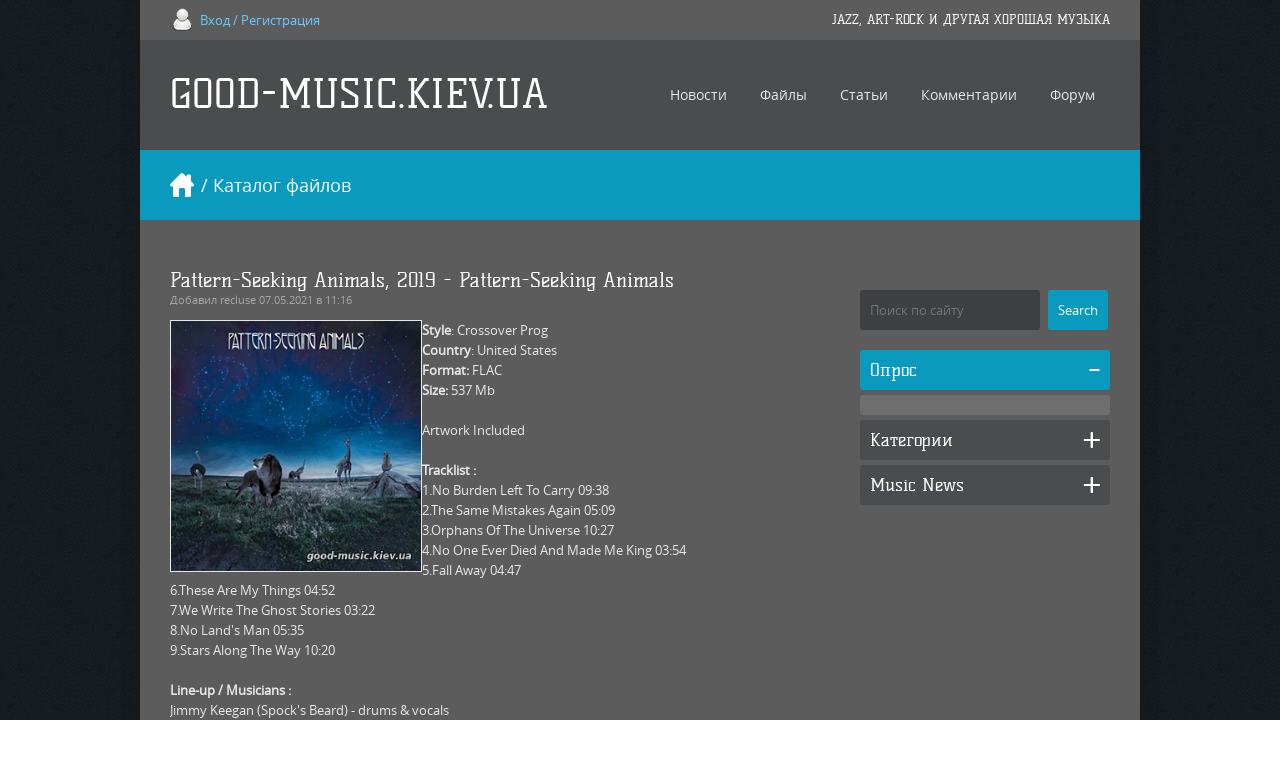

--- FILE ---
content_type: text/html; charset=UTF-8
request_url: http://good-music.kiev.ua/load/prog_rock/pattern_seeking_animals_2019_pattern_seeking_animals/2-1-0-22433
body_size: 14012
content:
<!DOCTYPE html>
<html>
 <head>
 <meta charset="utf-8">
 <title>Pattern-Seeking Animals, 2019 - Pattern-Seeking Animals - Prog Rock  - Каталог файлов - GOOD-MUSIC.KIEV.UA</title>
 <link type="text/css" rel="StyleSheet" href="/_st/my.css" />
 <!--[if lt IE 9]>
 <script>
 var e = ("header,nav,article,aside,section,footer").split(',');
 for (var i = 0; i < e.length; i++) {
 document.createElement(e[i]);
 }
 </script> 
 <![endif]-->
 
	<link rel="stylesheet" href="/.s/src/base.min.css" />
	<link rel="stylesheet" href="/.s/src/layer1.min.css" />

	<script src="/.s/src/jquery-1.12.4.min.js"></script>
	
	<script src="/.s/src/uwnd.min.js"></script>
	<script src="//s772.ucoz.net/cgi/uutils.fcg?a=uSD&ca=2&ug=999&isp=1&r=0.803769483403933"></script>
	<link rel="stylesheet" href="/.s/src/ulightbox/ulightbox.min.css" />
	<link rel="stylesheet" href="/.s/src/socCom.min.css" />
	<link rel="stylesheet" href="/.s/src/social.css" />
	<script src="/.s/src/ulightbox/ulightbox.min.js"></script>
	<script src="/.s/src/socCom.min.js"></script>
	<script src="//sys000.ucoz.net/cgi/uutils.fcg?a=soc_comment_get_data&site=6jazz-prog"></script>
	<script>
/* --- UCOZ-JS-DATA --- */
window.uCoz = {"country":"US","uLightboxType":1,"layerType":1,"ssid":"066153333727410734454","language":"ru","sign":{"7251":"Запрошенный контент не может быть загружен. Пожалуйста, попробуйте позже.","7254":"Изменить размер","5458":"Следующий","5255":"Помощник","7253":"Начать слайд-шоу","7252":"Предыдущий","3125":"Закрыть","7287":"Перейти на страницу с фотографией."},"site":{"id":"6jazz-prog","domain":"good-music.kiev.ua","host":"jazz-prog.clan.su"},"module":"load"};
/* --- UCOZ-JS-CODE --- */

		function eRateEntry(select, id, a = 65, mod = 'load', mark = +select.value, path = '', ajax, soc) {
			if (mod == 'shop') { path = `/${ id }/edit`; ajax = 2; }
			( !!select ? confirm(select.selectedOptions[0].textContent.trim() + '?') : true )
			&& _uPostForm('', { type:'POST', url:'/' + mod + path, data:{ a, id, mark, mod, ajax, ...soc } });
		}

		function updateRateControls(id, newRate) {
			let entryItem = self['entryID' + id] || self['comEnt' + id];
			let rateWrapper = entryItem.querySelector('.u-rate-wrapper');
			if (rateWrapper && newRate) rateWrapper.innerHTML = newRate;
			if (entryItem) entryItem.querySelectorAll('.u-rate-btn').forEach(btn => btn.remove())
		}
$(function() {
		$('#fCode').on('keyup', function(event) {
			try {checkSecure(); } catch(e) {}
		});
	});
	
function loginPopupForm(params = {}) { new _uWnd('LF', ' ', -250, -100, { closeonesc:1, resize:1 }, { url:'/index/40' + (params.urlParams ? '?'+params.urlParams : '') }) }
/* --- UCOZ-JS-END --- */
</script>

	<style>.UhideBlock{display:none; }</style>
	<script type="text/javascript">new Image().src = "//counter.yadro.ru/hit;noadsru?r"+escape(document.referrer)+(screen&&";s"+screen.width+"*"+screen.height+"*"+(screen.colorDepth||screen.pixelDepth))+";u"+escape(document.URL)+";"+Date.now();</script>
</head>
 <body id="mainContainer">
 
 <script src="/js/ui.js"></script>
 <div id="container">
 <!--U1AHEADER1Z--><div id="top">
 <div class="cnt">
 <div class="top-phone">
<a href="javascript:;" rel="nofollow" onclick="loginPopupForm(); return false;">Вход / Регистрация</a>
 </div>
 <div class="top-social">
 <h6>JAZZ, ART-ROCK И ДРУГАЯ ХОРОШАЯ МУЗЫКА</h6> 
 </div>
 </div>
</div>
<header>
 <div class="cnt">
 <h1 class="logo"><a href="http://good-music.kiev.ua/">GOOD-MUSIC.KIEV.UA</a></h1>
 <nav>
 <!-- <sblock_menu> -->
 <!-- <bc> --><div id="uMenuDiv1" class="uMenuV" style="position:relative;"><ul class="uMenuRoot">
<li style="position:relative;"><div class="umn-tl"><div class="umn-tr"><div class="umn-tc"></div></div></div><div class="umn-ml"><div class="umn-mr"><div class="umn-mc"><div class="uMenuItem"><div class="uMenuArrow"></div><a href="http://good-music.kiev.ua/news/"><span>Новости</span></a></div></div></div></div><div class="umn-bl"><div class="umn-br"><div class="umn-bc"><div class="umn-footer"></div></div></div></div><ul style="display:none;">
<li><div class="uMenuItem"><a href="http://good-music.kiev.ua/news/1-0-1"><span>Новости сайта</span></a></div></li>
<li><div class="uMenuItem"><a href="http://good-music.kiev.ua/news/1-0-2"><span>Исполнители</span></a></div></li>
<li><div class="uMenuItem"><a href="http://good-music.kiev.ua/news/1-0-3"><span>Музыкальные новости</span></a></div></li></ul></li>
<li style="position:relative;"><div class="umn-tl"><div class="umn-tr"><div class="umn-tc"></div></div></div><div class="umn-ml"><div class="umn-mr"><div class="umn-mc"><div class="uMenuItem"><div class="uMenuArrow"></div><a href="http://good-music.kiev.ua/load/"><span>Файлы</span></a></div></div></div></div><div class="umn-bl"><div class="umn-br"><div class="umn-bc"><div class="umn-footer"></div></div></div></div><ul style="display:none;">
<li><div class="uMenuItem"><a href="http://good-music.kiev.ua/load/4"><span>mp3</span></a></div></li>
<li><div class="uMenuItem"><a href="http://good-music.kiev.ua/load/9"><span>lossless</span></a></div></li>
<li><div class="uMenuItem"><a href="http://good-music.kiev.ua/load/5"><span>Video</span></a></div></li>
<li><div class="uMenuItem"><a href="http://good-music.kiev.ua/load/movies/19"><span>Movies</span></a></div></li>
<li><div class="uMenuItem"><a href="http://good-music.kiev.ua/load/17"><span>Books</span></a></div></li></ul></li>
<li style="position:relative;"><div class="umn-tl"><div class="umn-tr"><div class="umn-tc"></div></div></div><div class="umn-ml"><div class="umn-mr"><div class="umn-mc"><div class="uMenuItem"><div class="uMenuArrow"></div><a href="http://good-music.kiev.ua/publ/"><span>Статьи</span></a></div></div></div></div><div class="umn-bl"><div class="umn-br"><div class="umn-bc"><div class="umn-footer"></div></div></div></div><ul style="display:none;">
<li><div class="uMenuItem"><a href="http://good-music.kiev.ua/publ/genres/3"><span>Стили и направления</span></a></div></li>
<li><div class="uMenuItem"><a href="http://good-music.kiev.ua/publ/review/2"><span>Рецензии</span></a></div></li></ul></li>
<li><div class="umn-tl"><div class="umn-tr"><div class="umn-tc"></div></div></div><div class="umn-ml"><div class="umn-mr"><div class="umn-mc"><div class="uMenuItem"><a href="/index/0-9"><span>Комментарии</span></a></div></div></div></div><div class="umn-bl"><div class="umn-br"><div class="umn-bc"><div class="umn-footer"></div></div></div></div></li>
<li style="position:relative;"><div class="umn-tl"><div class="umn-tr"><div class="umn-tc"></div></div></div><div class="umn-ml"><div class="umn-mr"><div class="umn-mc"><div class="uMenuItem"><div class="uMenuArrow"></div><a href="http://good-music.kiev.ua/forum/" target="_blank"><span>Форум</span></a></div></div></div></div><div class="umn-bl"><div class="umn-br"><div class="umn-bc"><div class="umn-footer"></div></div></div></div><ul style="display:none;">
<li><div class="uMenuItem"><a href="http://good-music.kiev.ua/forum/0-0-1-34" target="_blank"><span>Новые сообщения</span></a></div></li>
<li><div class="uMenuItem"><a href="http://good-music.kiev.ua/forum/0-0-0-36" target="_blank"><span>Правила форума</span></a></div></li></ul></li></ul></div><script>$(function(){_uBuildMenu('#uMenuDiv1',0,document.location.href+'/','uMenuItemA','uMenuArrow',2500);})</script><!-- </bc> -->
 <!-- </sblock_menu> -->
 </nav>
 </div>
</header>

<div id="path">
 <div class="cnt">
 <a class="home-page" href="http://good-music.kiev.ua/" title="Перейти на главную"></a> / Каталог файлов
 </div>
</div>
<!--/U1AHEADER1Z--> 
 <div id="middle" class="overflow-hidden">
 <!-- <middle> -->
 <div class="content">


 <!-- <body> --><article class="entry e-page"><div class="e-mes" style="margin-left: 0;">

<header>
 <h1>Pattern-Seeking Animals, 2019 - Pattern-Seeking Animals </h1>
 </header>

 <div class="details">Добавил <a href="javascript:;" rel="nofollow" onclick="window.open('/index/8-147', 'up147', 'scrollbars=1,top=0,left=0,resizable=1,width=700,height=375'); return false;">recluse</a> 07.05.2021 в 11:16</div>

 <img align="left" src="/_ld/224/86995715.jpg" width="250px" height="250px" style="border-top-color: currentColor; border-top-width: 1px; border-top-style: solid; border-bottom-color: currentColor; border-bottom-width: 1px; border-bottom-style: solid; border-left-color: currentColor; border-left-width: 1px; border-left-style: solid; border-right-color: currentColor; border-right-width: 1px; border-right-style: solid;">

<strong>Style</strong>: Сrossover Prog&nbsp;<br />
<strong>Country</strong>: United States<br />
<strong>Format: </strong>FLAC<br />
<strong>Size:</strong> 537 Mb<br />
<br />
Artwork Included<br />
<br />
<strong>Tracklist :</strong><br />
1.No Burden Left To Carry 09:38<br />
2.The Same Mistakes Again 05:09<br />
3.Orphans Of The Universe 10:27<br />
4.No One Ever Died And Made Me King 03:54<br />
5.Fall Away 04:47<br />
6.These Are My Things 04:52<br />
7.We Write The Ghost Stories 03:22<br />
8.No Land&#39;s Man 05:35<br />
9.Stars Along The Way 10:20<br />
<br />
<strong>Line-up / Musicians :</strong><br />
Jimmy Keegan (Spock&#39;s Beard) - drums &amp; vocals<br />
Ted Leonard (Enchant, Spock&#39;s Beard) - vocals &amp; guitars<br />
Dave Meros (Spock&#39;s Beard) - bass<br />
John Boegehold - synths
<div>
<hr />
<div align="center"><span style="font-size:16px"><b><font color="#800080"><font color="#000080">Password: music, Password: music, Password: music</font></font></b></span><br />
<br />
<b><font color="#800080"><font size="3"><font color="#c71585">Link 1 - Hitfile, The Main Link - Turbobit, Link 2 - Hitfile</font></font></font></b><br />
<b><font color="#800080"><font size="3"><font color="#c71585"><font color="#ffffff">Link 2 - Hitfile, Link 1 - Hitfile , The Main Link - Turbobit</font></font></font></font></b><br />
<b><font color="#800080"><font size="3"><font color="#c71585">The Main Link - Turbobit, Link 2 - Hitfile, Link 1 - Hitfile</font></font></font></b></div>
</div>

<hr>
 <div class="pluso-cnt">
 <script type="text/javascript">(function() {
 if (window.pluso) if (typeof window.pluso.start == "function") return;
 var d = document, s = d.createElement('script'), g = 'getElementsByTagName';
 s.type = 'text/javascript'; s.charset='UTF-8'; s.async = true;
 s.src = ('https:' == window.location.protocol ? 'https' : 'http') + '://share.pluso.ru/pluso-like.js';
 var h=d[g]('head')[0] || d[g]('body')[0];
 h.appendChild(s);
})()
 </script>
 <div class="pluso" data-background="transparent" data-options="small,round,line,horizontal,nocounter,theme=06" data-services="vkontakte,odnoklassniki,facebook,twitter,google,moimir,email,print"></div>
 </div>
<ul class="accordion">
 <li>
 <h4>DOWNLOAD LINKS</h4>
 <div class="a-descr">

 <strong>СКАЧАТЬ Pattern-Seeking Animals, 2019 - Pattern-Seeking Animals</strong> <a href="https://turb.cc/y3g4ob8yk805.html" target="_blank"><em>The Main Link</em></a>

 <a href="https://hitf.cc/EKp8pyX" target="_blank"><em>Link 1</em></a>

 <a href="https://hitf.cc/EKp8pyX" target="_blank"><em>Link 2</em></a>

 </div>
 </li>
 <li>
 <h4>Похожие материалы</h4>
 <div class="a-descr">
<ul class="uRelatedEntries"><li class="uRelatedEntry"><a href="/load/prog_rock/presto_ballet_2012_relic_of_the_modern_world/2-1-0-11204">Presto Ballet, 2012 - Relic Of The Modern World</a></li><li class="uRelatedEntry"><a href="/load/prog_rock/pinnacle_2018_to_whoever_you_are_now/2-1-0-20182">Pinnacle, 2018 - To Whoever You Are Now</a></li><li class="uRelatedEntry"><a href="/load/prog_rock/joey_frevola_2019_gone/2-1-0-21229">Joey Frevola, 2019 - Gone</a></li><li class="uRelatedEntry"><a href="/load/prog_rock/thank_you_scientist_2019_terraformer/2-1-0-22516">Thank You Scientist, 2019 -  Terraformer</a></li><li class="uRelatedEntry"><a href="/load/prog_rock/relayer_2019_v/2-1-0-22738">Relayer,  2019 - V</a></li><li class="uRelatedEntry"><a href="/load/prog_rock/the_psychedelic_ensemble_2019_mother_39_s_rhymes/2-1-0-22842">The Psychedelic Ensemble, 2019 - Mother&#39;s Rhymes</a></li><li class="uRelatedEntry"><a href="/load/jazz_rock/private_time_machine_2019_one/7-1-0-22950">Private Time Machine, 2019 - One</a></li><li class="uRelatedEntry"><a href="/load/prog_rock/persephone_39_s_dream_2019_anomalous_propagation/2-1-0-22961">Persephone&#39;s Dream, 2019 - Anomalous Propagation</a></li><li class="uRelatedEntry"><a href="/load/prog_rock/in_continuum_2019_acceleration_theory_part_two_annihilation/2-1-0-23319">In Continuum, 2019 - Acceleration Theory Part Two: Annihilation</a></li><li class="uRelatedEntry"><a href="/load/jazz_rock/the_pneumatic_transit_2019_chordae_tendineae/7-1-0-23358">The Pneumatic Transit, 2019 - Chordae Tendineae</a></li><li class="uRelatedEntry"><a href="/load/prog_rock/pattern_seeking_animals_2020_prehensile_tales/2-1-0-24549">Pattern-Seeking Animals, 2020 - Prehensile Tales</a></li><li class="uRelatedEntry"><a href="/load/prog_rock/fernando_perdomo_2019_out_to_sea_2/2-1-0-27976">Fernando Perdomo, 2019 - Out To Sea 2</a></li><li class="uRelatedEntry"><a href="/load/prog_rock/nolan_potter_39_s_nightmare_band_2019_nightmare_forever/2-1-0-29359">Nolan Potter&#39;s Nightmare Band, 2019 - Nightmare Forever</a></li><li class="uRelatedEntry"><a href="/load/prog_rock/emme_phyzema_2019_dispelling_differences/2-1-0-31199">Emme Phyzema, 2019 - Dispelling Differences</a></li><li class="uRelatedEntry"><a href="/load/prog_rock/emme_phyzema_2019_emme_phyzema/2-1-0-31200">Emme Phyzema, 2019 - Emme Phyzema</a></li><li class="uRelatedEntry"><a href="/load/prog_rock/penna_2019_soulmagnet/2-1-0-32095">Penna, 2019 - SoulMagnet</a></li><li class="uRelatedEntry"><a href="/load/prog_rock/pattern_seeking_animals_2023_spooky_action_at_a_distance/2-1-0-34885">Pattern-Seeking Animals, 2023 - Spooky Action At A Distance</a></li><li class="uRelatedEntry"><a href="/load/prog_rock/pattern_seeking_animals_2025_friend_of_all_creatures/2-1-0-35786">Pattern-Seeking Animals, 2025 - Friend of All Creatures</a></li><li class="uRelatedEntry"><a href="/load/prog_rock/pavlovs_dog_1975_pampered_menial/2-1-0-664">Pavlov&#39;s Dog, 1975 - Pampered Menial [LP]</a></li><li class="uRelatedEntry"><a href="/load/prog_rock/pavlovs_dog_1976_at_the_sound_of_the_bell/2-1-0-676">Pavlov&#39;s Dog, 1976 - At the Sound of the Bell [LP]</a></li><li class="uRelatedEntry"><a href="/load/prog_rock/pavlovs_dog_1990_lost_in_america/2-1-0-701">Pavlov&#39;s Dog, 1990 - Lost in America</a></li></ul>
 </div>
 </li>
 <li>
 <h4>Информация</h4>
 <div class="a-descr">
 <A href="http://good-music.kiev.ua/search/Pattern-Seeking Animals" target=_blank><STRONG><em>Об этом исполнителе / About this artist</em></STRONG></A>
 </div>
 </li>
</ul>
 </div>
 </article>

 
 
 <h3>2 комментария</h3>
 
			<div class="com-order-block">
				<label class="com-order-wrap">
					<span class="com-order-title">Порядок вывода комментариев:</span>
					<select class="com-order-select">
						<option value="" selected="selected">По умолчанию</option>
						<option value="desc" >Сначала новые</option>
						<option value="asc" >Сначала старые</option>
					</select>
				</label>
			</div>

			<script>
				setTimeout(function() {
					$('.com-order-select').change(function() {
						var elem = $(this);
						var oldValue = ( /6jazz-progcomOrder=(asc|desc)/.exec(document.cookie) || {} )[1] || '';
						var newValue = elem.val();
						console.log(oldValue, newValue);

						if (newValue == oldValue) return;

						document.cookie = '6jazz-progcomOrder=' + encodeURIComponent(newValue) + '; path=/; expires=' + (new Date((new Date).getTime() + 1000*60*60*24*365)).toGMTString();
						window.console && console.info && console.info('comment order changed: "' + oldValue + '" >> "' + newValue + '"');
						// elem.parents('.com-order-wrap').eq(0).find('.com-order-apply').fadeIn().removeClass('com-order-apply-hidden').addClass('com-order-apply-visible');
						newValue = newValue || 'default';

						location.search = location.search
							? /[?&]comments_order=([^&]*)/.test(location.search)
								? location.search.replace(/comments_order=([^&]*)/, 'comments_order=' + newValue)
								: location.search + '&comments_order=' + newValue
							: '?comments_order=' + newValue;
					});
				}, 100);
			</script>
		<script>
				function spages(p, link) {
					!!link && location.assign(atob(link));
				}
			</script>
			<div id="comments"></div>
			<div id="newEntryT"></div>
			<div id="allEntries"><div class="comEnt report-spam-target " id="comEnt30121" style=" "><div class="comm">
 <img src="/avatar/47/588942.gif" class="user-ava" alt="" />
 <div class="comm-cnt">
 <b class="comm-user"><a href="javascript:;" rel="nofollow" onclick="window.open('/index/8-147', 'up147', 'scrollbars=1,top=0,left=0,resizable=1,width=700,height=375'); return false;"><b>recluse</b></a> </b>
 <div class="details">05.07.2019 в 13:20 | <a href="/load/prog_rock/pattern_seeking_animals_2019_pattern_seeking_animals/2-1-0-22433"><b>материал</b></a> </div>
 Сайд-проект участников нынешних Spock&#39;s Beard. Как для меня поинтересней и помелодичней основной группы.
 </div>
</div></div><div style="width:auto;*width:100%;margin-left:20px;" id="appEntry30121"><b></b></div><div class="comEnt report-spam-target " id="comEnt30123" style=" "><div class="comm">
 <img src="/img/no-ava.png" class="user-ava" alt="" />
 <div class="comm-cnt">
 <b class="comm-user"><a href="javascript:;" rel="nofollow" onclick="window.open('/index/8-14039', 'up14039', 'scrollbars=1,top=0,left=0,resizable=1,width=700,height=375'); return false;"><b>martloen</b></a> </b>
 <div class="details">06.07.2019 в 10:48 | <a href="/load/prog_rock/pattern_seeking_animals_2019_pattern_seeking_animals/2-1-0-22433"><b>материал</b></a> </div>
 Для этого необязательно создавать параллельный проект . В любом случае группа классная , чтобы ни делали , главное , чтобы сочиняли побольше интересной музыки. Их поклонники по любому будут с ними.
 </div>
</div></div><div style="width:auto;*width:100%;margin-left:20px;" id="appEntry30123"><b></b></div></div>
			<div id="newEntryB"></div><script>
			
		Object.assign(uCoz.spam ??= {}, {
			config : {
				scopeID  : 0,
				idPrefix : 'comEnt',
			},
			sign : {
				spam            : 'Спам',
				notSpam         : 'Не спам',
				hidden          : 'Спам-сообщение скрыто.',
				shown           : 'Спам-сообщение показано.',
				show            : 'Показать',
				hide            : 'Скрыть',
				admSpam         : 'Разрешить жалобы',
				admSpamTitle    : 'Разрешить пользователям сайта помечать это сообщение как спам',
				admNotSpam      : 'Это не спам',
				admNotSpamTitle : 'Пометить как не-спам, запретить пользователям жаловаться на это сообщение',
			},
		})
		
		uCoz.spam.moderPanelNotSpamClick = function(elem) {
			var waitImg = $('<img align="absmiddle" src="/.s/img/fr/EmnAjax.gif">');
			var elem = $(elem);
			elem.find('img').hide();
			elem.append(waitImg);
			var messageID = elem.attr('data-message-id');
			var notSpam   = elem.attr('data-not-spam') ? 0 : 1; // invert - 'data-not-spam' should contain CURRENT 'notspam' status!

			$.post('/index/', {
				a          : 101,
				scope_id   : uCoz.spam.config.scopeID,
				message_id : messageID,
				not_spam   : notSpam
			}).then(function(response) {
				waitImg.remove();
				elem.find('img').show();
				if (response.error) {
					alert(response.error);
					return;
				}
				if (response.status == 'admin_message_not_spam') {
					elem.attr('data-not-spam', true).find('img').attr('src', '/.s/img/spamfilter/notspam-active.gif');
					$('#del-as-spam-' + messageID).hide();
				} else {
					elem.removeAttr('data-not-spam').find('img').attr('src', '/.s/img/spamfilter/notspam.gif');
					$('#del-as-spam-' + messageID).show();
				}
				//console.log(response);
			});

			return false;
		};

		uCoz.spam.report = function(scopeID, messageID, notSpam, callback, context) {
			return $.post('/index/', {
				a: 101,
				scope_id   : scopeID,
				message_id : messageID,
				not_spam   : notSpam
			}).then(function(response) {
				if (callback) {
					callback.call(context || window, response, context);
				} else {
					window.console && console.log && console.log('uCoz.spam.report: message #' + messageID, response);
				}
			});
		};

		uCoz.spam.reportDOM = function(event) {
			if (event.preventDefault ) event.preventDefault();
			var elem      = $(this);
			if (elem.hasClass('spam-report-working') ) return false;
			var scopeID   = uCoz.spam.config.scopeID;
			var messageID = elem.attr('data-message-id');
			var notSpam   = elem.attr('data-not-spam');
			var target    = elem.parents('.report-spam-target').eq(0);
			var height    = target.outerHeight(true);
			var margin    = target.css('margin-left');
			elem.html('<img src="/.s/img/wd/1/ajaxs.gif">').addClass('report-spam-working');

			uCoz.spam.report(scopeID, messageID, notSpam, function(response, context) {
				context.elem.text('').removeClass('report-spam-working');
				window.console && console.log && console.log(response); // DEBUG
				response.warning && window.console && console.warn && console.warn( 'uCoz.spam.report: warning: ' + response.warning, response );
				if (response.warning && !response.status) {
					// non-critical warnings, may occur if user reloads cached page:
					if (response.warning == 'already_reported' ) response.status = 'message_spam';
					if (response.warning == 'not_reported'     ) response.status = 'message_not_spam';
				}
				if (response.error) {
					context.target.html('<div style="height: ' + context.height + 'px; line-height: ' + context.height + 'px; color: red; font-weight: bold; text-align: center;">' + response.error + '</div>');
				} else if (response.status) {
					if (response.status == 'message_spam') {
						context.elem.text(uCoz.spam.sign.notSpam).attr('data-not-spam', '1');
						var toggle = $('#report-spam-toggle-wrapper-' + response.message_id);
						if (toggle.length) {
							toggle.find('.report-spam-toggle-text').text(uCoz.spam.sign.hidden);
							toggle.find('.report-spam-toggle-button').text(uCoz.spam.sign.show);
						} else {
							toggle = $('<div id="report-spam-toggle-wrapper-' + response.message_id + '" class="report-spam-toggle-wrapper" style="' + (context.margin ? 'margin-left: ' + context.margin : '') + '"><span class="report-spam-toggle-text">' + uCoz.spam.sign.hidden + '</span> <a class="report-spam-toggle-button" data-target="#' + uCoz.spam.config.idPrefix + response.message_id + '" href="javascript:;">' + uCoz.spam.sign.show + '</a></div>').hide().insertBefore(context.target);
							uCoz.spam.handleDOM(toggle);
						}
						context.target.addClass('report-spam-hidden').fadeOut('fast', function() {
							toggle.fadeIn('fast');
						});
					} else if (response.status == 'message_not_spam') {
						context.elem.text(uCoz.spam.sign.spam).attr('data-not-spam', '0');
						$('#report-spam-toggle-wrapper-' + response.message_id).fadeOut('fast');
						$('#' + uCoz.spam.config.idPrefix + response.message_id).removeClass('report-spam-hidden').show();
					} else if (response.status == 'admin_message_not_spam') {
						elem.text(uCoz.spam.sign.admSpam).attr('title', uCoz.spam.sign.admSpamTitle).attr('data-not-spam', '0');
					} else if (response.status == 'admin_message_spam') {
						elem.text(uCoz.spam.sign.admNotSpam).attr('title', uCoz.spam.sign.admNotSpamTitle).attr('data-not-spam', '1');
					} else {
						alert('uCoz.spam.report: unknown status: ' + response.status);
					}
				} else {
					context.target.remove(); // no status returned by the server - remove message (from DOM).
				}
			}, { elem: elem, target: target, height: height, margin: margin });

			return false;
		};

		uCoz.spam.handleDOM = function(within) {
			within = $(within || 'body');
			within.find('.report-spam-wrap').each(function() {
				var elem = $(this);
				elem.parent().prepend(elem);
			});
			within.find('.report-spam-toggle-button').not('.report-spam-handled').click(function(event) {
				if (event.preventDefault ) event.preventDefault();
				var elem    = $(this);
				var wrapper = elem.parents('.report-spam-toggle-wrapper');
				var text    = wrapper.find('.report-spam-toggle-text');
				var target  = elem.attr('data-target');
				target      = $(target);
				target.slideToggle('fast', function() {
					if (target.is(':visible')) {
						wrapper.addClass('report-spam-toggle-shown');
						text.text(uCoz.spam.sign.shown);
						elem.text(uCoz.spam.sign.hide);
					} else {
						wrapper.removeClass('report-spam-toggle-shown');
						text.text(uCoz.spam.sign.hidden);
						elem.text(uCoz.spam.sign.show);
					}
				});
				return false;
			}).addClass('report-spam-handled');
			within.find('.report-spam-remove').not('.report-spam-handled').click(function(event) {
				if (event.preventDefault ) event.preventDefault();
				var messageID = $(this).attr('data-message-id');
				del_item(messageID, 1);
				return false;
			}).addClass('report-spam-handled');
			within.find('.report-spam-btn').not('.report-spam-handled').click(uCoz.spam.reportDOM).addClass('report-spam-handled');
			window.console && console.log && console.log('uCoz.spam.handleDOM: done.');
			try { if (uCoz.manageCommentControls) { uCoz.manageCommentControls() } } catch(e) { window.console && console.log && console.log('manageCommentControls: fail.'); }

			return this;
		};
	
			uCoz.spam.handleDOM();
		</script>
			<script>
				(function() {
					'use strict';
					var commentID = ( /comEnt(\d+)/.exec(location.hash) || {} )[1];
					if (!commentID) {
						return window.console && console.info && console.info('comments, goto page', 'no comment id');
					}
					var selector = '#comEnt' + commentID;
					var target = $(selector);
					if (target.length) {
						$('html, body').animate({
							scrollTop: ( target.eq(0).offset() || { top: 0 } ).top
						}, 'fast');
						return window.console && console.info && console.info('comments, goto page', 'found element', selector);
					}
					$.get('/index/802', {
						id: commentID
					}).then(function(response) {
						if (!response.page) {
							return window.console && console.warn && console.warn('comments, goto page', 'no page within response', response);
						}
						spages(response.page);
						setTimeout(function() {
							target = $(selector);
							if (!target.length) {
								return window.console && console.warn && console.warn('comments, goto page', 'comment element not found', selector);
							}
							$('html, body').animate({
								scrollTop: ( target.eq(0).offset() || { top: 0 } ).top
							}, 'fast');
							return window.console && console.info && console.info('comments, goto page', 'scrolling to', selector);
						}, 500);
					}, function(response) {
						return window.console && console.error && console.error('comments, goto page', response.responseJSON);
					});
				})();
			</script>
		
 
 
 
 <h3>Оставить комментарий</h3>
 
 <form name="socail_details" id="socail_details" onsubmit="return false;">
						   <input type="hidden" name="social" value="">
						   <input type="hidden" name="data" value="">
						   <input type="hidden" name="id" value="22433">
						   <input type="hidden" name="ssid" value="066153333727410734454">
					   </form><div id="postFormContent" class="">
		<form method="post" name="addform" id="acform" action="/index/" onsubmit="return addcom(this)" class="load-com-add" data-submitter="addcom"><script>
		function _dS(a){var b=a.split(''),c=b.pop();return b.map(function(d){var e=d.charCodeAt(0)-c;return String.fromCharCode(32>e?127-(32-e):e)}).join('')}
		var _y8M = _dS('Ansuzy%y~ujB\'mniijs\'%sfrjB\'xtx\'%{fqzjB\'>95975657\'%4C5');
		function addcom( form, data = {} ) {
			if (document.getElementById('addcBut')) {
				document.getElementById('addcBut').disabled = true;
			} else {
				try { document.addform.submit.disabled = true; } catch(e) {}
			}

			if (document.getElementById('eMessage')) {
				document.getElementById('eMessage').innerHTML = '<span style="color:#999"><img src="/.s/img/ma/m/i2.gif" border="0" align="absmiddle" width="13" height="13"> Идёт передача данных...</span>';
			}

			_uPostForm(form, { type:'POST', url:'/index/', data })
			return false
		}
document.write(_y8M);</script>
				<div class="mc-widget">
					<script>
						var socRedirect = location.protocol + '//' + ('good-music.kiev.ua' || location.hostname) + location.pathname + location.search + (location.hash && location.hash != '#' ? '#reloadPage,' + location.hash.substr(1) : '#reloadPage,gotoAddCommentForm' );
						socRedirect = encodeURIComponent(socRedirect);

						try{var providers = {
		// social comments:
		local     : { name:"Local auth", handler:loginPopupForm, enabled:1 },
		vkontakte : { name:"Вконтакте",  url: "//sys000.ucoz.net/cgi/uutils.fcg?a=soc_comment_auth_vk&ref="+socRedirect, enabled:1 },
		facebook  : { name:"Facebook",   url: "//sys000.ucoz.net/cgi/uutils.fcg?a=soc_comment_auth_fb&ref="+socRedirect, enabled:1 },
		twitter   : { name:"Twitter",    url: "//sys000.ucoz.net/cgi/uutils.fcg?a=soc_comment_auth_tw&ref="+socRedirect, enabled:1 },
		google    : { name:"Google",     handler:googleAuthHandler, url: "//sys000.ucoz.net/cgi/uutils.fcg?a=soc_comment_auth_gp&ref="+socRedirect, enabled:1 },
		yandex    : { name:'Yandex',     url: '/yandex?ref=' + socRedirect, enabled: false },};} catch (e) {}

						function socialRepost(entry_link, message) {
							console.log('Check witch Social network is connected.');

							var soc_type = jQuery("form#acform input[name='soc_type']").val();
							switch (parseInt(soc_type)) {
							case 101:
								console.log('101');
								var newWin = window.open('https://vk.com/share.php?url='+entry_link+'&description='+message+'&noparse=1','window','width=640,height=500,scrollbars=yes,status=yes');
							  break;
							case 102:
								console.log('102');
								var newWin = window.open('https://www.facebook.com/sharer/sharer.php?u='+entry_link+'&description='+encodeURIComponent(message),'window','width=640,height=500,scrollbars=yes,status=yes');
							  break;
							case 103:
								console.log('103');

							  break;
							case 104:
								console.log('104');

							  break;
							case 105:
								console.log('105');

							  break;
							case 106:
								console.log('106');

							  break;
							case 107:
								console.log('107');
								var newWin = window.open('https://twitter.com/intent/tweet?source=webclient&url='+entry_link+'&text='+encodeURIComponent(message)+'&callback=?','window','width=640,height=500,scrollbars=yes,status=yes');
							  break;
							case 108:
								console.log('108');

							  break;
							case 109:
								console.log('109');
								var newWin = window.open('https://plusone.google.com/_/+1/confirm?hl=en&url='+entry_link,'window','width=600,height=610,scrollbars=yes,status=yes');
							  break;
							}
						}

						function updateSocialDetails(type) {
							console.log('updateSocialDetails');
							jQuery.getScript('//sys000.ucoz.net/cgi/uutils.fcg?a=soc_comment_get_data&site=6jazz-prog&type='+type, function() {
								jQuery("form#socail_details input[name='social']").val(type);
								jQuery("form#socail_details input[name=data]").val(data[type]);
								jQuery("form#acform input[name=data]").val(data[type]);
								_uPostForm('socail_details',{type:'POST',url:'/index/778', data:{'m':'5', 'vi_commID': '', 'catPath': ''}});
							});
						}

						function logoutSocial() {
							console.log('delete cookie');
							delete_msg_cookie();
							jQuery.getScript('//sys000.ucoz.net/cgi/uutils.fcg?a=soc_comment_clear_data&site=6jazz-prog', function(){window.location.reload();});
						}

						function utf8_to_b64( str) {
							return window.btoa(encodeURIComponent( escape( str )));
						}

						function b64_to_utf8( str) {
							return unescape(decodeURIComponent(window.atob( str )));
						}

						function getCookie(c_name) {
							var c_value = " " + document.cookie;
							var c_start = c_value.indexOf(" " + c_name + "=");
							if (c_start == -1) {
								c_value = null;
							} else {
								c_start = c_value.indexOf("=", c_start) + 1;
								var c_end = c_value.indexOf(";", c_start);
								if (c_end == -1) {
									c_end = c_value.length;
								}
								c_value = unescape(c_value.substring(c_start,c_end));
							}
							return c_value;
						}

						var delete_msg_cookie = function() {
							console.log('delete_msg_cookie');
							document.cookie = 'msg=;expires=Thu, 01 Jan 1970 00:00:01 GMT;';
						};

						function preSaveMessage() {
							var msg = jQuery("form#acform textarea").val();
							if (msg.length > 0) {
								document.cookie = "msg="+utf8_to_b64(msg)+";"; //path="+window.location.href+";
							}
						}

						function googleAuthHandler(social) {
							if (!social) return
							if (!social.enabled || !social.handler) return

							social.window = window.open(social.url, '_blank', 'width=600,height=610');
							social.intervalId = setInterval(function(social) {
								if (social.window.closed) {
									clearInterval(social.intervalId)
									self.location.reload()
								}
							}, 1000, social)
						}

						

						(function(jq) {
							jq(document).ready(function() {
								
																
								jQuery(".uf-tooltip a.uf-tt-exit").attr('href','/index/10');
								console.log('ready - update details');
								console.log('scurrent', window.scurrent);
								if (typeof(window.scurrent) != 'undefined' && scurrent > 0 && data[scurrent]) {
									jQuery("#postFormContent").html('<div style="width:100%;text-align:center;padding-top:50px;"><img alt="" src="/.s/img/ma/m/i3.gif" border="0" width="220" height="19" /></div>');

									jQuery("form#socail_details input[name=social]").val(scurrent);
									jQuery("form#socail_details input[name=data]").val(data[scurrent]);
									updateSocialDetails(scurrent);
								}
								jQuery('a#js-ucf-start').on('click', function(event) {
									event.preventDefault();
									if (scurrent == 0) {
										window.open("//sys000.ucoz.net/cgi/uutils.fcg?a=soc_comment_auth",'SocialLoginWnd','width=500,height=350,resizable=yes,titlebar=yes');
									}
								});

								jQuery('#acform a.login-with').on('click', function(event) {
									event.preventDefault();
									let social = providers[ this.dataset.social ];

									if (typeof(social) != 'undefined' && social.enabled == 1) {
										if (social.handler) {
											social.handler(social);
										} else {
											// unetLoginWnd
											let newWin = window.open(social.url, "_blank", 'width=600,height=610,scrollbars=yes,status=yes');
										}
									}
								});
							});
						})(jQuery);
					</script>
				</div><table border="0" width="100%" cellspacing="1" cellpadding="2" class="commTable">
 <tr><td class="commTd2" colspan="2"><div class="commError" id="eMessage" ></div></td></tr>
 
 <tr><td colspan="2" class="commTd2"><input placeholder="Имя *" class="commFl" type="text" name="name" value="" size="30" maxlength="60"></td></tr>
 <tr><td colspan="2" class="commTd2"><input placeholder="E-mail" class="commFl" type="text" name="email" value="" size="30" maxlength="60"></td></tr>
 
 <tr><td class="commTd2" colspan="2"><div style="padding-bottom:2px"></div><table border="0" cellpadding="0" cellspacing="0" width="100%"><tr><td valign="top"><textarea placeholder="Текст комментария *" class="commFl" style="height:135px;" rows="8" name="message" id="message" cols="50"></textarea></td></tr></table></td></tr>
 
 <tr><td width="15%" class="commTd1" nowrap>Подписка:</td><td class="commTd2">1</td></tr>
 <tr><td class="commTd1" nowrap>Код *:</td><td class="commTd2"><!-- <old_captcha_block_html> -->
		<label class="captcha-block" for="fCode">
			<input id="fCode" class="captcha-answer uf-text uf-captcha" name="code" type="text" placeholder="Ответ" maxlength="6" >
			<!-- <captcha_renew_html> -->
			<img class="captcha-renew load-com-add" src="/.s/img/ma/refresh.gif" title="Обновить код безопасности">
			<!-- </captcha_renew_html> -->
			<input type="hidden" name="seckey" value="8550984107031941387" >
			<img class="captcha-question load-com-add" src="/secure/?k=8550984107031941387&m=addcom15089189&tm=1768404245" title="Обновить код безопасности" >
			<!-- <captcha_script_html> -->
			<script type="text/javascript">
				function initClick() {
					$(' .captcha-question.load-com-add,  .captcha-renew.load-com-add').on('click', function(event) {
						var PARENT = $(this).parent().parent();
						$('img[src^="/secure/"]', PARENT).prop('src', '/secure/?k=8550984107031941387&m=addcom15089189&tm=' + Date.now());
						$('input[name=code]', PARENT).val('').focus();
					});
				}

				if (window.jQuery) {
					$(initClick);
				} else {
					// В новой ПУ jQuery находится в бандле, который подгружается в конце body
					// и недоступен в данный момент
					document.addEventListener('DOMContentLoaded', initClick);
				}
			</script>
			<!-- </captcha_script_html> -->
		</label>
		<!-- </old_captcha_block_html> -->
	</td></tr>
 <tr><td class="commTd2" colspan="2" align="left"><input type="submit" class="commSbmFl send-mes" id="addcBut" name="submit" value="Отправить"><input type="button" class="clear-btn" value="Очистить форму"></td></tr></table>
<script>
 $(".clear-btn").click(function(){
 $(".commFl, .securityCode").val("");
 });
</script><input type="hidden" name="ssid" value="066153333727410734454" />
				<input type="hidden" name="a"  value="36" />
				<input type="hidden" name="m"  value="5" />
				<input type="hidden" name="id" value="22433" />
				
				<input type="hidden" name="soc_type" id="csoc_type" />
				<input type="hidden" name="data" id="cdata" />
			</form>
		</div>
 
 
 <!-- </body> -->
 
 </div>
 <aside>
 <!--U1CLEFTER1Z--><div>
 <!-- <bc> -->
 <form id="search" onsubmit="this.sfSbm.disabled=true" method="get" action="http://good-music.kiev.ua/search/">
 <input id="search-input" name="q" type="text" placeholder="Поиск по сайту" />
 <input id="search-btn" type="submit" value="Search" name="sfSbm"/>
 </form>
 <!-- </bc> -->
</div>

<br>
<!-- <block1> -->

<ul class="accordion">
 <li>
 <h4>Опрос</h4>
 <div class="a-descr">
 
 </div>
 </li>
<li>
 <h4>Категории</h4>
 <div class="a-descr">
 <table border="0" cellspacing="1" cellpadding="0" width="100%" class="catsTable"><tr>
					<td style="width:100%" class="catsTd" valign="top" id="cid2">
						<a href="/load/prog_rock/2" class="catNameActive">Prog Rock</a>  <span class="catNumData" style="unicode-bidi:embed;">[21493]</span> 
					</td></tr><tr>
					<td style="width:100%" class="catsTd" valign="top" id="cid7">
						<a href="/load/jazz_rock/7" class="catName">Jazz-Rock</a>  <span class="catNumData" style="unicode-bidi:embed;">[5372]</span> 
					</td></tr><tr>
					<td style="width:100%" class="catsTd" valign="top" id="cid3">
						<a href="/load/3" class="catName">Jazz</a>  <span class="catNumData" style="unicode-bidi:embed;">[3718]</span> 
					</td></tr><tr>
					<td style="width:100%" class="catsTd" valign="top" id="cid11">
						<a href="/load/blues/11" class="catName">Blues</a>  <span class="catNumData" style="unicode-bidi:embed;">[2151]</span> 
					</td></tr><tr>
					<td style="width:100%" class="catsTd" valign="top" id="cid21">
						<a href="/load/classic_rock/21" class="catName">Classic Rock</a>  <span class="catNumData" style="unicode-bidi:embed;">[3390]</span> 
					</td></tr><tr>
					<td style="width:100%" class="catsTd" valign="top" id="cid6">
						<a href="/load/hard_rock/6" class="catName">Hard Rock</a>  <span class="catNumData" style="unicode-bidi:embed;">[2162]</span> 
					</td></tr><tr>
					<td style="width:100%" class="catsTd" valign="top" id="cid13">
						<a href="/load/progressive_metal/13" class="catName">Progressive Metal</a>  <span class="catNumData" style="unicode-bidi:embed;">[2133]</span> 
					</td></tr><tr>
					<td style="width:100%" class="catsTd" valign="top" id="cid20">
						<a href="/load/avant_garde/20" class="catName">Avant Garde</a>  <span class="catNumData" style="unicode-bidi:embed;">[1787]</span> 
					</td></tr><tr>
					<td style="width:100%" class="catsTd" valign="top" id="cid10">
						<a href="/load/new_age/10" class="catName">New Age</a>  <span class="catNumData" style="unicode-bidi:embed;">[320]</span> 
					</td></tr><tr>
					<td style="width:100%" class="catsTd" valign="top" id="cid12">
						<a href="/load/electronic/12" class="catName">Electronic</a>  <span class="catNumData" style="unicode-bidi:embed;">[926]</span> 
					</td></tr><tr>
					<td style="width:100%" class="catsTd" valign="top" id="cid18">
						<a href="/load/classical/18" class="catName">Classical</a>  <span class="catNumData" style="unicode-bidi:embed;">[365]</span> 
					</td></tr><tr>
					<td style="width:100%" class="catsTd" valign="top" id="cid14">
						<a href="/load/rare/14" class="catName">Rare</a>  <span class="catNumData" style="unicode-bidi:embed;">[540]</span> 
					</td></tr><tr>
					<td style="width:100%" class="catsTd" valign="top" id="cid15">
						<a href="/load/acoustic/15" class="catName">Acoustic</a>  <span class="catNumData" style="unicode-bidi:embed;">[497]</span> 
					</td></tr><tr>
					<td style="width:100%" class="catsTd" valign="top" id="cid8">
						<a href="/load/instrumental/8" class="catName">Instrumental</a>  <span class="catNumData" style="unicode-bidi:embed;">[2979]</span> 
					</td></tr><tr>
					<td style="width:100%" class="catsTd" valign="top" id="cid4">
						<a href="/load/mp3/4" class="catName">mp3</a>  <span class="catNumData" style="unicode-bidi:embed;">[6476]</span> 
					</td></tr><tr>
					<td style="width:100%" class="catsTd" valign="top" id="cid9">
						<a href="/load/lossless/9" class="catName">lossless</a>  <span class="catNumData" style="unicode-bidi:embed;">[27370]</span> 
					</td></tr><tr>
					<td style="width:100%" class="catsTd" valign="top" id="cid5">
						<a href="/load/video/5" class="catName">Video</a>  <span class="catNumData" style="unicode-bidi:embed;">[5]</span> 
					</td></tr><tr>
					<td style="width:100%" class="catsTd" valign="top" id="cid19">
						<a href="/load/movies/19" class="catName">Movies</a>  <span class="catNumData" style="unicode-bidi:embed;">[1]</span> 
					</td></tr><tr>
					<td style="width:100%" class="catsTd" valign="top" id="cid17">
						<a href="/load/books/17" class="catName">Литература</a>  <span class="catNumData" style="unicode-bidi:embed;">[3]</span> 
					</td></tr></table>
 </div>
 </li>
<li>
 <h4>Music News</h4>
 <div class="a-descr">
 <ul class="list5">  <li><A href="http://good-music.kiev.ua/news/indo_prog_raga_rock/2026-01-13-656" title="13.01.2026"><h3>Indo-Prog / Raga Rock from all over the World</h3></A></li> </ul><ul class="list5">  <li><A href="http://good-music.kiev.ua/news/spanish_prog_folk_metal/2026-01-13-655" title="13.01.2026"><h3>Spanish Prog, Folk & Metal</h3></A></li> </ul><ul class="list5">  <li><A href="http://good-music.kiev.ua/news/venezuelan_prog/2026-01-13-589" title="13.01.2026"><h3>Venezuelan Prog</h3></A></li> </ul><ul class="list5">  <li><A href="http://good-music.kiev.ua/news/prog_jazz_from_serbia/2026-01-13-598" title="13.01.2026"><h3>Prog & Jazz from Serbia</h3></A></li> </ul><ul class="list5">  <li><A href="http://good-music.kiev.ua/news/prog_from_singapore/2026-01-11-649" title="11.01.2026"><h3>Prog from Singapore</h3></A></li> </ul>
 </div>
 </li>
</ul>

<!-- </block1> --><!--/U1CLEFTER1Z-->
 </aside>
 
 <!-- </middle> -->
 </div> 
 <footer>
 <div class="cnt overflow-hidden">
 <!--U1DRIGHTER1Z--><!-- <block5> -->
<div class="f-block" align="center">
 <h2 class="f-block-title"><!-- <bt> -->The Best Of<!-- </bt> --></h2>
<h3>1967</h3>
 <div class="f-block-cnt">
 <!-- <bc> -->
 <object width="150" height="150" id="mju"><param name="allowScriptAccess" value="sameDomain" /><param name="swLiveConnect" value="true" /><param name="movie" value="http://good-music.kiev.ua/mp3/mju.swf" /><param name="flashvars" value="playlist=http://good-music.kiev.ua/mp3/playlist.mpl&auto_run=0&repeat=1&shuffle=1&anti_cache=1&l=FFFFFF&d=171C21&b=099ABE" /><param name="loop" value="false" /><param name="menu" value="false" /><param name="quality" value="high" /><param name="wmode" value="transparent" /><embed src="http://good-music.kiev.ua/mp3/mju.swf" flashvars="playlist=http://good-music.kiev.ua/mp3/playlist.mpl&auto_run=1&repeat=1&shuffle=1&anti_cache=1&l=FFFFFF&d=171C21&b=099ABE" loop="false" menu="false" quality="high" wmode="transparent" bgcolor="#000000" width="150" height="150" name="mju" allowScriptAccess="sameDomain" swLiveConnect="true" type="application/x-shockwave-flash" pluginspage="http://www.macromedia.com/go/getflashplayer" /></object><br><br>
<a href="http://good-music.kiev.ua/forum/16-2019-1" class="more3" target="_blank">VOTE! The Best Of 2019</a>
 <!-- </bc> -->
 </div>
</div>
<!-- </block5> -->

<!-- <block6> -->
<div class="f-block">
 <h2 class="f-block-title"><!-- <bt> -->Ссылки<!-- </bt> --></h2>
 <div class="f-block-cnt">
 <!-- <bc> -->
 <ul class="list5">
 <li><a href="http://progrockmuseum.ru/" target="_blank">Музей Прогрессивного Рока</a></li>
 <li><a title="Советский и постсоветский кинематограф" href="http://nashe-kino.com.ua/" target="_blank">Наше Кино - фильмы, которые мы любим</a></li>
 <li><a href="http://www.progressor.net/" target="_blank">ProgressoR</a></li>
 <li><a href="http://pink-floyd.ru/" target="_blank">Pink-Floyd.ru</a> - русскоязычный сайт о группе Pink Floyd</li>
 <li><a href="http://informal.hexanet.ru/" target="_blank">Иной Лип | Беспредельная жажда иного</a></li>
</ul>
 <!-- </bc> -->
 </div>
</div>
<!-- </block6> -->

<!-- <block7> -->
<div class="f-block">
 <h2 class="f-block-title"><!-- <bt> -->Статистика<!-- </bt> --></h2>
 <div class="f-block-cnt">
 <!-- <bc> -->
<a href="/load/">Файлов:</a> <b>34062</b><br> <a href="/news/">Новостей:</a> <b>671</b><br> <a href="/publ/">Статей:</a> <b>181</b><br> <a href="/index/0-9">Комментариев:</a> <b>27304</b><br> <a href="/forum/">Форум:</a> <b>Тем 1410, постов 15717</b><br>             
<div class="tOnline" id="onl1">Онлайн всего: <b>8</b></div> <div class="gOnline" id="onl2">Гостей: <b>8</b></div> <div class="uOnline" id="onl3">Пользователей: <b>0</b></div>
<br>Total users: 17556
 <!-- </bc> -->
 </div>
</div>
<!-- </block7> --><!--/U1DRIGHTER1Z-->
 </div>
 <div class="bottom">
 <div class="cnt">
 <!--U1BFOOTER1Z--><!-- <copy> -->good-music.kiev.ua &copy; 2008-2026<!-- </copy> -->. <!-- "' --><span class="pbcCj9iV"><a href="https://www.ucoz.ru/"><img style="width:80px; height:15px;" src="/.s/img/cp/svg/17.svg" alt="" /></a></span>  <a href="http://utemplate.pro" target="_blank" title="Профессиональные шаблоны для uCoz">uTemplate.pro</a>
 <div class="go-top" title="Вверх"></div><!--/U1BFOOTER1Z-->
 </div>
 </div>
 </footer>
 </div>
 </body>
</html>
<!-- 0.36585 (s772) -->